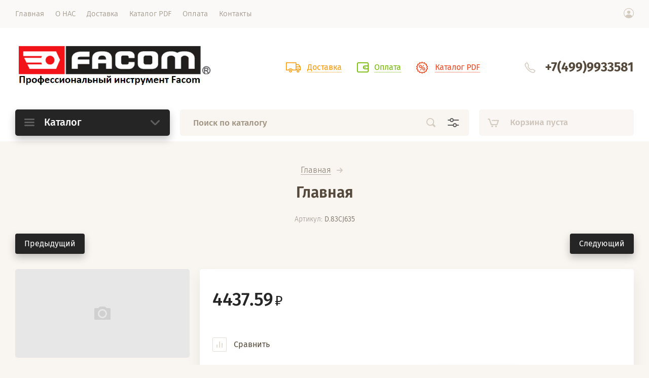

--- FILE ---
content_type: text/html; charset=utf-8
request_url: http://facom.ru/magazin/product/354635706
body_size: 12281
content:

			<!doctype html><html lang="ru" style="visibility: hidden;"><head><meta charset="utf-8"><meta name="robots" content="all"/><title></title><meta name="description" content=""><meta name="keywords" content=""><meta name="SKYPE_TOOLBAR" content="SKYPE_TOOLBAR_PARSER_COMPATIBLE"><meta name="viewport" content="width=device-width, initial-scale=1.0, maximum-scale=1.0, user-scalable=no"><meta name="format-detection" content="telephone=no"><meta http-equiv="x-rim-auto-match" content="none"><link rel="stylesheet" href="/g/templates/shop2/2.71.2/css/jq_ui.css"><link rel="stylesheet" href="/g/templates/shop2/2.71.2/css/lightgallery.css"><script src="/g/libs/jquery/1.10.2/jquery.min.js"></script><script src="/g/libs/jqueryui/1.10.3/jquery-ui.min.js" charset="utf-8"></script>	<link rel="stylesheet" href="/g/css/styles_articles_tpl.css">

            <!-- 46b9544ffa2e5e73c3c971fe2ede35a5 -->
            <script src='/shared/s3/js/lang/ru.js'></script>
            <script src='/shared/s3/js/common.min.js'></script>
        <link rel='stylesheet' type='text/css' href='/shared/s3/css/calendar.css' /><link rel='stylesheet' type='text/css' href='/shared/highslide-4.1.13/highslide.min.css'/>
<script type='text/javascript' src='/shared/highslide-4.1.13/highslide-full.packed.js'></script>
<script type='text/javascript'>
hs.graphicsDir = '/shared/highslide-4.1.13/graphics/';
hs.outlineType = null;
hs.showCredits = false;
hs.lang={cssDirection:'ltr',loadingText:'Загрузка...',loadingTitle:'Кликните чтобы отменить',focusTitle:'Нажмите чтобы перенести вперёд',fullExpandTitle:'Увеличить',fullExpandText:'Полноэкранный',previousText:'Предыдущий',previousTitle:'Назад (стрелка влево)',nextText:'Далее',nextTitle:'Далее (стрелка вправо)',moveTitle:'Передвинуть',moveText:'Передвинуть',closeText:'Закрыть',closeTitle:'Закрыть (Esc)',resizeTitle:'Восстановить размер',playText:'Слайд-шоу',playTitle:'Слайд-шоу (пробел)',pauseText:'Пауза',pauseTitle:'Приостановить слайд-шоу (пробел)',number:'Изображение %1/%2',restoreTitle:'Нажмите чтобы посмотреть картинку, используйте мышь для перетаскивания. Используйте клавиши вперёд и назад'};</script>
<link rel="icon" href="/favicon.ico" type="image/x-icon">

<link rel='stylesheet' type='text/css' href='/t/images/__csspatch/1/patch.css'/>

<!--s3_require-->
<link rel="stylesheet" href="/g/basestyle/1.0.1/user/user.css" type="text/css"/>
<link rel="stylesheet" href="/g/basestyle/1.0.1/user/user.red.css" type="text/css"/>
<script type="text/javascript" src="/g/basestyle/1.0.1/user/user.js" async></script>
<!--/s3_require-->
			
		
		
		
			<link rel="stylesheet" type="text/css" href="/g/shop2v2/default/css/theme.less.css">		
			<script type="text/javascript" src="/g/printme.js"></script>
		<script type="text/javascript" src="/g/shop2v2/default/js/tpl.js"></script>
		<script type="text/javascript" src="/g/shop2v2/default/js/baron.min.js"></script>
		
			<script type="text/javascript" src="/g/shop2v2/default/js/shop2.2.js"></script>
		
	<script type="text/javascript">shop2.init({"productRefs": [],"apiHash": {"getPromoProducts":"894a38fab366d610c19eaeda7c62bff6","getSearchMatches":"1be4a666afa296abaf899ea74e29df14","getFolderCustomFields":"d52ac2b4ec7529f4808379eacb4b3f13","getProductListItem":"e34db5d342ed42964b59508c7ae8c23a","cartAddItem":"34b60c201490e95fbf8bed2ffcfbed44","cartRemoveItem":"70f8fbf93ccaa8ce91483b3929d58a2e","cartUpdate":"15bf49773fb7ec68e0e9bd2041256624","cartRemoveCoupon":"39043fc255237da5c0144613e78a5b68","cartAddCoupon":"ecdf613402ea8188c33d8a2c5b3ea423","deliveryCalc":"046c5e47932af866784d4dfa67962414","printOrder":"1163d14429f9f982a45ffdabcaa4ba05","cancelOrder":"ed36db580e23bb09b492792ff14a02f7","cancelOrderNotify":"3b764d39c895260f8889c2fa779a0265","repeatOrder":"d1dbee086d67ec7cc5b1704407d93943","paymentMethods":"f239f7fb55093faf3aec3dc8e8dd008c","compare":"0aa3fe9ac2d7e39d879976f4941011c9"},"hash": null,"verId": 2409473,"mode": "product","step": "","uri": "/magazin","IMAGES_DIR": "/d/","my": {"lazy_load_subpages":false,"price_fa_rouble":true},"shop2_cart_order_payments": 1,"cf_margin_price_enabled": 0,"maps_yandex_key":"","maps_google_key":""});</script>
<script type="text/javascript" src="https://api-maps.yandex.ru/2.1/?lang=ru_RU"></script><script src="/g/templates/shop2/2.71.2/js/owl_new_min.js" charset="utf-8"></script><script src="/g/templates/shop2/2.71.2/js/main.js" charset="utf-8"></script><link rel="stylesheet" href="/t/v1632/images/theme12/theme.scss.css"><!--[if lt IE 10]><script src="/g/libs/ie9-svg-gradient/0.0.1/ie9-svg-gradient.min.js"></script><script src="/g/libs/jquery-placeholder/2.0.7/jquery.placeholder.min.js"></script><script src="/g/libs/jquery-textshadow/0.0.1/jquery.textshadow.min.js"></script><script src="/g/s3/misc/ie/0.0.1/ie.js"></script><![endif]--><!--[if lt IE 9]><script src="/g/libs/html5shiv/html5.js"></script><![endif]--><link rel="stylesheet" href="/t/images/css/bdr_style.scss.css"></head><body><div class="site_wrapper"><div class="site_shadow4"></div><div class="fixed_menu_mobile"><div class="fixed_mobile_close"></div><div class="mobile_cat_wrap updated"><ul class="mobile_menu menu-default"><li ><a href="/magazin/folder/naboryinstrumentov">Наборы инструментов</a></li><li ><a href="/magazin/folder/telezhkiproizvodstvennayamebel">Инструментальные тележки и производственная мебель</a></li><li ><a href="/magazin/folder/yashhikichemodany">Инструментальные ящики-чемоданы-контейнеры и сумки</a></li><li ><a href="/magazin/folder/gaechnyeklyuchi">Гаечные ключи</a></li><li ><a href="/magazin/folder/treshhotkigolovki">Трещотки, головки, аксессуары и наборы</a></li><li ><a href="/magazin/folder/dinamometricheskijinstrument">Динамометрический инструмент</a></li><li ><a href="/magazin/folder/otvertki-torczovyu-klyuchi">Отвертки, торцовые ключи, биты, насадки</a></li><li ><a href="/magazin/folder/gubcevyj-instrument">Губцевый инструмент</a></li><li ><a href="/magazin/folder/metrologiya">Метрология, измерение, разметка</a></li><li ><a href="/magazin/folder/udarnyj-instrument">Ручной ударный инструмент</a></li><li ><a href="/magazin/folder/rezhushhij-instrument">Режущий инструмент</a></li><li ><a href="/magazin/folder/semniki">Съемники</a></li><li ><a href="/magazin/folder/osveshchenie">Освещение</a></li><li ><a href="/magazin/folder/elektronika">Электроника</a></li><li ><a href="/magazin/folder/pnevmaticheskij-i-elekroakkumulyatornyj-instrument">Пневматический и элекроаккумуляторный инструмент</a></li><li ><a href="/magazin/folder/sredstva-zashchity-trubnyj-instrument-zaklepochniki">Средства защиты, трубный инструмент, заклёпочники</a></li><li ><a href="/magazin/folder/iskrobezopasnyj-instrument">Искробезопасный инструмент</a></li><li ><a href="/magazin/folder/fluorescentnyj-instrument">Флуоресцентный инструмент</a></li><li ><a href="/magazin/folder/elektrika">Электрика</a></li><li ><a href="/magazin/folder/avtoservis">Автосервис</a></li><li ><a href="/magazin/folder/aviaciya">Авиация</a></li><li ><a href="/magazin/folder/modulnaya-sistema-hraneniya">Модульная система хранения</a></li><li ><a href="/magazin/folder/obsluzhivanie-bolshegruznyh-i-gruzovyh-avto">Обслуживание большегрузных и грузовых авто</a></li><li ><a href="/magazin/folder/sls-instrument">SLS инструмент</a></li><li ><a href="/magazin/folder/rfid-instrument">RFID инструмент</a></li></ul></div></div><header role="banner" class="site_header"><div class="site_menu_wr"><div class="site_menu_in clear-self"><div class="site_menu_bl" style="min-height: 55px;"><ul class="menu-default menu_top"><li class="opened active"><a href="/" ><span>Главная</span></a></li><li><a href="/o-kompanii" ><span>О НАС</span></a></li><li><a href="/dostavka" ><span>Доставка</span></a></li><li><a href="/katalog-pdf" ><span>Каталог PDF</span></a></li><li><a href="/oplata" ><span>Оплата</span></a></li><li><a href="/kontakty" ><span>Контакты</span></a></li></ul></div><div class="cab_block_wr"><div class="cab_icon"></div><div class="shop2-block login-form ">
	<div class="block-title">
		<strong>Кабинет</strong>
		<span>&nbsp;</span>	</div>
	<div class="block-body">
					<form method="post" action="/registraciya">
				<input type="hidden" name="mode" value="login" />
				<div class="row">
					<label class="field text"><input placeholder="Логин" type="text" name="login" id="login" tabindex="1" value="" /></label>
				</div>
				<div class="row">
					<label class="field password"><input type="password" placeholder="Пароль" name="password" id="password" tabindex="2" value="" /></label>
				</div>
				<div class="row_button">
					<button type="submit" class="signin-btn" tabindex="3">Войти</button>
					<a href="/registraciya/forgot_password" class="forgot"><span>Забыли пароль?</span></a>
				</div>
				<a href="/registraciya/register" class="register"><span>Регистрация</span></a>
			<re-captcha data-captcha="recaptcha"
     data-name="captcha"
     data-sitekey="6LcNwrMcAAAAAOCVMf8ZlES6oZipbnEgI-K9C8ld"
     data-lang="ru"
     data-rsize="invisible"
     data-type="image"
     data-theme="light"></re-captcha></form>
					
	</div>
</div></div></div></div><div class="site_header_in"><div class="site_l_block"><div class="site_logo_wr"><div class="site_logo"><a href="http://facom.ru"><img src="/thumb/2/xidal2iBThtoruaJTlgR1g/610c135/d/logo_facom2.png" alt="" /></a></div></div><div class="site_l_wrap_in"></div></div><div class="site_r_block mobile clear-self"><div class="top_ed_bl"><div class="top_bl_item"><a href="/dostavka"><span>Доставка</a></span></div><div class="top_bl_item"><a href="/oplata"><span>Оплата</a></span></div><div class="top_bl_item"><a href="/katalog-pdf"><span>Каталог PDF</a></span></div></div><div class="top_contacts_bl"><div class="top_contacts_in"><div class="site_phones"><div><a href="tel:+7(499)9933581">+7(499)9933581</a></div></div></div></div></div></div><div class="mobile_top_block"><div class="mobile_top_bl_in"><div class="top_ed_bl"><div class="top_bl_item"><a href="/dostavka"><span>Доставка</a></span></div><div class="top_bl_item"><a href="/oplata"><span>Оплата</a></span></div><div class="top_bl_item"><a href="/katalog-pdf"><span>Каталог PDF</a></span></div></div></div></div><div class="fixed_panel_wrapper"><div class="fixed_panel_in"><div class="fixed_panel_wrap"><div class="cat_bl_wrap"><div class="cat_bl_title"><span></span>Каталог</div><div class="left-nav"><div class="left-nav-inner desktop"><ul class="left-categor menu-default"><li><a  href="/magazin/folder/naboryinstrumentov">Наборы инструментов</a></li><li><a  href="/magazin/folder/telezhkiproizvodstvennayamebel">Инструментальные тележки и производственная мебель</a></li><li><a  href="/magazin/folder/yashhikichemodany">Инструментальные ящики-чемоданы-контейнеры и сумки</a></li><li><a  href="/magazin/folder/gaechnyeklyuchi">Гаечные ключи</a></li><li><a  href="/magazin/folder/treshhotkigolovki">Трещотки, головки, аксессуары и наборы</a></li><li><a  href="/magazin/folder/dinamometricheskijinstrument">Динамометрический инструмент</a></li><li><a  href="/magazin/folder/otvertki-torczovyu-klyuchi">Отвертки, торцовые ключи, биты, насадки</a></li><li><a  href="/magazin/folder/gubcevyj-instrument">Губцевый инструмент</a></li><li><a  href="/magazin/folder/metrologiya">Метрология, измерение, разметка</a></li><li><a  href="/magazin/folder/udarnyj-instrument">Ручной ударный инструмент</a></li><li><a  href="/magazin/folder/rezhushhij-instrument">Режущий инструмент</a></li><li><a  href="/magazin/folder/semniki">Съемники</a></li><li><a  href="/magazin/folder/osveshchenie">Освещение</a></li><li><a  href="/magazin/folder/elektronika">Электроника</a></li><li><a  href="/magazin/folder/pnevmaticheskij-i-elekroakkumulyatornyj-instrument">Пневматический и элекроаккумуляторный инструмент</a></li><li><a  href="/magazin/folder/sredstva-zashchity-trubnyj-instrument-zaklepochniki">Средства защиты, трубный инструмент, заклёпочники</a></li><li><a  href="/magazin/folder/iskrobezopasnyj-instrument">Искробезопасный инструмент</a></li><li><a  href="/magazin/folder/fluorescentnyj-instrument">Флуоресцентный инструмент</a></li><li><a  href="/magazin/folder/elektrika">Электрика</a></li><li><a  href="/magazin/folder/avtoservis">Автосервис</a></li><li><a  href="/magazin/folder/aviaciya">Авиация</a></li><li><a  href="/magazin/folder/modulnaya-sistema-hraneniya">Модульная система хранения</a></li><li><a  href="/magazin/folder/obsluzhivanie-bolshegruznyh-i-gruzovyh-avto">Обслуживание большегрузных и грузовых авто</a></li><li><a  href="/magazin/folder/sls-instrument">SLS инструмент</a></li><li><a  href="/magazin/folder/rfid-instrument">RFID инструмент</a></li></ul></div></div></div><div class="search_bl_wrap"><div class="search_icon_mobile"></div><form action="/search" method="get"  class="search-form"><input name="search" type="text" class="search-text" onBlur="this.value=this.value==''?'Поиск по каталогу':this.value" onFocus="this.value=this.value=='Поиск по каталогу'?'':this.value;" value="Поиск по каталогу" /><input type="submit" class="search-button" value="" /><div class="search2_icon"></div><div class="search3_icon"></div><re-captcha data-captcha="recaptcha"
     data-name="captcha"
     data-sitekey="6LcNwrMcAAAAAOCVMf8ZlES6oZipbnEgI-K9C8ld"
     data-lang="ru"
     data-rsize="invisible"
     data-type="image"
     data-theme="light"></re-captcha></form>	
    
<div class="shop2-block search-form ">
	<div class="block-title">
		<strong>Расширенный поиск</strong>
		<span>&nbsp;</span>
	</div>
	<div class="block-body">
		<form action="/magazin/search" enctype="multipart/form-data">
			<input type="hidden" name="sort_by" value=""/>
			
							<div class="row first">
					<div class="row_title">Цена, <span class="rub"></span></div>
					<div class="row_body type_float">
						<label><input placeholder="от" name="s[price][min]" type="text" size="5" class="small" value="" oninput="this.value = this.value.replace (/\D/, '')"  /></label>
						<span class="delimetr"></span>
						<label><input placeholder="до" name="s[price][max]" type="text" size="5" class="small" value="" oninput="this.value = this.value.replace (/\D/, '')"  /></label>
					</div>
				</div>
			
							<div class="row">
					<label class="row_title" for="shop2-name">Название:</label>
					<div class="row_body">
						<input type="text" name="s[name]" size="20" id="shop2-name" value="" />
					</div>
				</div>
			
							<div class="row">
					<label class="row_title" for="shop2-article">Артикул:</label>
					<div class="row_body">
						<input type="text" name="s[article]" id="shop2-article" value="" />
					</div>
				</div>
			
							<div class="row">
					<label class="row_title" for="shop2-text">Текст:</label>
					<div class="row_body">
						<input type="text" name="search_text" size="20" id="shop2-text"  value="" />
					</div>
				</div>
			
			
							<div class="row">
					<div class="row_title">Выберите категорию:</div>
					<div class="row_body">
						<select name="s[folder_id]" id="s[folder_id]">
							<option value="">Все</option>
																																                            <option value="747969461" >
		                                 Наборы инструментов
		                            </option>
		                        																	                            <option value="747971861" >
		                                 Инструментальные тележки и производственная мебель
		                            </option>
		                        																	                            <option value="747974061" >
		                                 Инструментальные ящики-чемоданы-контейнеры и сумки
		                            </option>
		                        																	                            <option value="747975861" >
		                                 Гаечные ключи
		                            </option>
		                        																	                            <option value="747976461" >
		                                 Трещотки, головки, аксессуары и наборы
		                            </option>
		                        																	                            <option value="747977461" >
		                                 Динамометрический инструмент
		                            </option>
		                        																	                            <option value="747977661" >
		                                 Отвертки, торцовые ключи, биты, насадки
		                            </option>
		                        																	                            <option value="747977861" >
		                                 Губцевый инструмент
		                            </option>
		                        																	                            <option value="747978661" >
		                                 Метрология, измерение, разметка
		                            </option>
		                        																	                            <option value="747979661" >
		                                 Ручной ударный инструмент
		                            </option>
		                        																	                            <option value="747980461" >
		                                 Режущий инструмент
		                            </option>
		                        																	                            <option value="747981461" >
		                                 Съемники
		                            </option>
		                        																	                            <option value="778740261" >
		                                 Освещение
		                            </option>
		                        																	                            <option value="786679661" >
		                                 Электроника
		                            </option>
		                        																	                            <option value="778740461" >
		                                 Пневматический и элекроаккумуляторный инструмент
		                            </option>
		                        																	                            <option value="778743861" >
		                                 Средства защиты, трубный инструмент, заклёпочники
		                            </option>
		                        																	                            <option value="778744061" >
		                                 Искробезопасный инструмент
		                            </option>
		                        																	                            <option value="778744261" >
		                                 Флуоресцентный инструмент
		                            </option>
		                        																	                            <option value="778744861" >
		                                 Электрика
		                            </option>
		                        																	                            <option value="778758861" >
		                                 Автосервис
		                            </option>
		                        																	                            <option value="778759261" >
		                                 Авиация
		                            </option>
		                        																	                            <option value="778759461" >
		                                 Модульная система хранения
		                            </option>
		                        																	                            <option value="778759061" >
		                                 Обслуживание большегрузных и грузовых авто
		                            </option>
		                        																	                            <option value="778744661" >
		                                 SLS инструмент
		                            </option>
		                        																	                            <option value="778744461" >
		                                 RFID инструмент
		                            </option>
		                        													</select>
					</div>
				</div>

				<div id="shop2_search_custom_fields"></div>
			
						
							<div class="row">
					<div class="row_title">Производитель:</div>
					<div class="row_body">
						<select name="s[vendor_id]">
							<option value="">Все</option>          
		                    		                        <option value="152436461" >Adidas</option>
		                    		                        <option value="152436661" >Agent Provocateur</option>
		                    		                        <option value="152436861" >AKG</option>
		                    		                        <option value="152437061" >AMD</option>
		                    		                        <option value="152437261" >Antonio Banderas</option>
		                    		                        <option value="152437461" >Apple</option>
		                    		                        <option value="152437661" >Armand Basi</option>
		                    		                        <option value="152437861" >Arte Lamp</option>
		                    		                        <option value="152438061" >ASOS</option>
		                    		                        <option value="152438261" >Aurora</option>
		                    		                        <option value="152438461" >BBK</option>
		                    		                        <option value="152438661" >Beats</option>
		                    		                        <option value="152438861" >Befree</option>
		                    		                        <option value="152439061" >Belmondo</option>
		                    		                        <option value="152439261" >Best Connections</option>
		                    		                        <option value="152439461" >Bonaldo</option>
		                    		                        <option value="152439661" >Borjomi</option>
		                    		                        <option value="152439861" >BQ</option>
		                    		                        <option value="152440061" >BRW</option>
		                    		                        <option value="152440261" >Burberry</option>
		                    		                        <option value="152440461" >Bvlgari</option>
		                    		                        <option value="152440661" >Cacharel</option>
		                    		                        <option value="152440861" >Calvin Klein</option>
		                    		                        <option value="152441061" >CAT</option>
		                    		                        <option value="152441261" >Caterpillar</option>
		                    		                        <option value="152441461" >Cava</option>
		                    		                        <option value="152441661" >Cerruti</option>
		                    		                        <option value="152441861" >Chanel</option>
		                    		                        <option value="152442061" >Charmant</option>
		                    		                        <option value="152442261" >Coca-Cola</option>
		                    		                        <option value="152442461" >Crocs</option>
		                    		                        <option value="152442661" >Crosby</option>
		                    		                        <option value="152442861" >Dandino</option>
		                    		                        <option value="152443061" >Darо</option>
		                    		                        <option value="152443261" >Dell</option>
		                    		                        <option value="152443461" >Demix</option>
		                    		                        <option value="152443661" >Disney</option>
		                    		                        <option value="152443861" >DJI</option>
		                    		                        <option value="152444061" >Dupen</option>
		                    		                        <option value="152444261" >ECCO</option>
		                    		                        <option value="152444461" >El Tempo</option>
		                    		                        <option value="152444661" >ELC</option>
		                    		                        <option value="152444861" >Eurosvet</option>
		                    		                        <option value="152445061" >Evian</option>
		                    		                        <option value="171607061" >Facom (Франция)</option>
		                    		                        <option value="152445261" >Fiaba</option>
		                    		                        <option value="152445461" >Fila</option>
		                    		                        <option value="152445661" >Fusion</option>
		                    		                        <option value="152445861" >Gala Mobilya</option>
		                    		                        <option value="152446061" >GAP</option>
		                    		                        <option value="152446261" >GEOX</option>
		                    		                        <option value="152446461" >GOTZ</option>
		                    		                        <option value="152446661" >H.E.BY MANGO</option>
		                    		                        <option value="152446861" >Happy Socks</option>
		                    		                        <option value="152447061" >Homido</option>
		                    		                        <option value="152447261" >HP</option>
		                    		                        <option value="152447461" >Huawei</option>
		                    		                        <option value="152447661" >Hubsan</option>
		                    		                        <option value="152447861" >INCITY</option>
		                    		                        <option value="152448061" >KangaROOS</option>
		                    		                        <option value="152448261" >KidToys</option>
		                    		                        <option value="152448461" >Lacoste</option>
		                    		                        <option value="152448661" >Laura Clement</option>
		                    		                        <option value="152448861" >Lego</option>
		                    		                        <option value="152449061" >Lenovo</option>
		                    		                        <option value="152449261" >Les Classiques</option>
		                    		                        <option value="152449461" >LG</option>
		                    		                        <option value="152449661" >Mango</option>
		                    		                        <option value="152449861" >MAXITOYS</option>
		                    		                        <option value="152450061" >Maytoni</option>
		                    		                        <option value="152450261" >Merrell</option>
		                    		                        <option value="152450461" >Midea</option>
		                    		                        <option value="152450661" >Miele</option>
		                    		                        <option value="152450861" >MONDIGO</option>
		                    		                        <option value="152451061" >Monster High</option>
		                    		                        <option value="152451261" >Moulinex</option>
		                    		                        <option value="152451461" >Mr Sandman</option>
		                    		                        <option value="152451661" >My Little Pony</option>
		                    		                        <option value="152451861" >Name It</option>
		                    		                        <option value="152452061" >Neohit</option>
		                    		                        <option value="152452261" >Nike</option>
		                    		                        <option value="152452461" >Nordman</option>
		                    		                        <option value="152452661" >ORE</option>
		                    		                        <option value="152452861" >Outrageous Fortune</option>
		                    		                        <option value="152453061" >Outventure</option>
		                    		                        <option value="152453261" >Pantofola dOro</option>
		                    		                        <option value="152453461" >Patek Philippe</option>
		                    		                        <option value="152453661" >Pepsi</option>
		                    		                        <option value="152453861" >Piazza Italia</option>
		                    		                        <option value="152454061" >Quinny Senzz</option>
		                    		                        <option value="152454261" >Rich</option>
		                    		                        <option value="152454461" >Richter</option>
		                    		                        <option value="152454661" >Rubbabu</option>
		                    		                        <option value="152454861" >Rubber Duck</option>
		                    		                        <option value="152455061" >Salomon</option>
		                    		                        <option value="152455261" >Samsung</option>
		                    		                        <option value="152455461" >Siemens</option>
		                    		                        <option value="152455661" >SOKOLOV</option>
		                    		                        <option value="152455861" >Sony</option>
		                    		                        <option value="152456061" >Syma</option>
		                    		                        <option value="152456261" >Taranko</option>
		                    		                        <option value="152456461" >Tecnica</option>
		                    		                        <option value="152456661" >Tissot</option>
		                    		                        <option value="152456861" >Tolo</option>
		                    		                        <option value="152457061" >Tomy</option>
		                    		                        <option value="152457261" >Trip</option>
		                    		                        <option value="152457461" >V&amp;V</option>
		                    		                        <option value="152457661" >Vero moda</option>
		                    		                        <option value="152457861" >Vitacci</option>
		                    		                        <option value="152458061" >ZANUSSI</option>
		                    		                        <option value="152458261" >Бон-Орто</option>
		                    		                        <option value="152458461" >Бронницкий Ювелир</option>
		                    		                        <option value="152458661" >Дар Мебель</option>
		                    		                        <option value="152458861" >Добрый</option>
		                    		                        <option value="152459061" >Дубравия</option>
		                    		                        <option value="152459261" >Котофей</option>
		                    		                        <option value="152459461" >Краснокамская игрушка</option>
		                    		                        <option value="152459661" >МебельЛюкс</option>
		                    		                        <option value="152460061" >Обувь для всех ЛТД</option>
		                    		                        <option value="152459861" >ОбувьТрейд</option>
		                    		                        <option value="152460261" >ОдеждаТрейд</option>
		                    		                        <option value="152460861" >ООО &quot;Даймонд энд Голд&quot;</option>
		                    		                        <option value="152460461" >ООО &quot;Объединенная Водная Компания&quot;</option>
		                    		                        <option value="152460661" >ООО &quot;Русское золото&quot;</option>
		                    		                        <option value="152461061" >ПетроВичи</option>
		                    		                        <option value="152461261" >Святой Источник</option>
		                    		                        <option value="152461461" >Скороход</option>
		                    		                        <option value="152461661" >ТВОЕ</option>
		                    		                        <option value="152461861" >ТК Универсум</option>
		                    		                        <option value="152462061" >Эстет ЮК</option>
		                    						</select>
					</div>
				</div>
						
											    <div class="row">
				        <div class="row_title">Новинка:</div>
				        <div class="row_body">
				            				            <select name="s[flags][2]">
					            <option value="">Все</option>
					            <option value="1">да</option>
					            <option value="0">нет</option>
					        </select>
				        </div>
				    </div>
		    												    <div class="row">
				        <div class="row_title">Спецпредложение:</div>
				        <div class="row_body">
				            				            <select name="s[flags][1]">
					            <option value="">Все</option>
					            <option value="1">да</option>
					            <option value="0">нет</option>
					        </select>
				        </div>
				    </div>
		    				
							<div class="row">
					<div class="row_title">Результатов на странице:</div>
					<div class="row_body">
						<select name="s[products_per_page]">
											            					            					            <option value="5">5</option>
				            					            					            <option value="20">20</option>
				            					            					            <option value="35">35</option>
				            					            					            <option value="50">50</option>
				            					            					            <option value="65">65</option>
				            					            					            <option value="80">80</option>
				            					            					            <option value="95">95</option>
				            						</select>
					</div>
				</div>
			
			<div class="row button">
				<button type="submit" class="search_btn">Найти</button>
			</div>
		<re-captcha data-captcha="recaptcha"
     data-name="captcha"
     data-sitekey="6LcNwrMcAAAAAOCVMf8ZlES6oZipbnEgI-K9C8ld"
     data-lang="ru"
     data-rsize="invisible"
     data-type="image"
     data-theme="light"></re-captcha></form>
	</div>
</div><!-- Search Form --><div class="site_shadow"></div></div><div class="cart_bl_wrap">
<div id="shop2-cart-preview">
		<div class="cart_icon"></div>
	<div class="cart_block empty_cart">
					Корзина пуста
			</div>
	</div>
</div><div class="cab_icon_mobile"></div><div class="site_shadow2"></div><div class="site_shadow3"></div></div></div></div></header> <!-- .site-header --><div class="site_container"><main role="main" class="site_main"><div class="site_main_inner ">
<div class="site-path" data-url="/"><a href="/">Главная</a>  <span></span>  </div><h1 class="product">Главная</h1>	
		<div class="shop2-cookies-disabled shop2-warning hide"></div>
			
	
	
		
							
			
							
			
							
			
		
							
<div class="prod_article_wrap">
	
	
					
	
	
					<div class="shop2-product-article"><span>Артикул:</span> D.83CJ635</div>
	
	</div>

	<div class="shop2-product-navigation">
    <!--noindex--><a rel="nofollow" class="shop2-btn" href="/magazin/product/354635706/prev">Предыдущий</a><!--/noindex-->
    <!--noindex--><a rel="nofollow" class="shop2-btn" href="/magazin/product/354635706/next">Следующий</a><!--/noindex-->
    </div>

<form 
	method="post" 
	action="/magazin?mode=cart&amp;action=add" 
	accept-charset="utf-8"
	class="shop2-product">

	<input type="hidden" name="kind_id" value="354635706"/>
	<input type="hidden" name="product_id" value="263681706"/>
	<input type="hidden" name="meta" value='null'/>

	<div class="product_side_l">
		<div class="product_labels">
																	</div>
		<div class="product_slider">
			<div class="product_slider_item">
				<div class="product_image no-image">
									</div>
			</div>
					</div>
		<div class="product_slider_thumbs">
			<div class="product_thumbs_item">
				<div class="product_image no-image">
									</div>
			</div>
					</div>
	</div>
	<div class="product_side_r">
		<div class="side_r_top">
			<div class="side_top_left">
				<div class="product_name"></div>
				
	
					
	
	
					<div class="shop2-product-article"><span>Артикул:</span> D.83CJ635</div>
	
				</div>
			<div class="side_top_right">
					
	

	 
			</div>
		</div>
		<div class="side_r_mid">
			<div class="side_mid_left">
									<div class="product-price">
							
							<div class="price-current">
		<strong>4437.59</strong> <span class="rub_black"></span>			</div>
					</div>
							</div>
											</div>

		<div class="product_details">
			
 	
			
				
	
	
	
		</div>
		
			<div class="product-compare">
			<label>
				<input type="checkbox" value="354635706"/>
				Сравнить
			</label>
		</div>
		
		<div class="side_r_bot">
							
				

	<div class="product-amount" style="flex-wrap: wrap;">
					<div class="amount-title">Кол-во</div>
				
			<div class="shop2-product-amount">
				<button type="button" class="amount-minus">&#8722;</button><input type="text" name="amount" data-kind="354635706"  data-min="1" data-multiplicity="" maxlength="4" value="1" /><button type="button" class="amount-plus">&#43;</button>
			</div>
						</div>
				
						<div class="product_buttons">
									
			<button class="shop_product_button type-3 buy" type="submit">
			<span>Купить</span>
		</button>
	

<input type="hidden" value="" name="product_name" />
<input type="hidden" value="http://facom.ru/magazin/product/354635706" name="product_link" />												<div class="buy-one-click-wr">
					<a class="buy-one-click" href="#">Купить в 1 клик</a>
				</div>
	                        </div>
		</div>
					<div class="yashare">
				
				<script type="text/javascript">(function() {
				  if (window.pluso)if (typeof window.pluso.start == "function") return;
				  if (window.ifpluso==undefined) { window.ifpluso = 1;
				    var d = document, s = d.createElement('script'), g = 'getElementsByTagName';
				    s.type = 'text/javascript'; s.charset='UTF-8'; s.async = true;
				    s.src = ('https:' == window.location.protocol ? 'https' : 'http')  + '://share.pluso.ru/pluso-like.js';
				    var h=d[g]('body')[0];
				    h.appendChild(s);
				  }})();</script>
				
				<div class="pluso" data-background="transparent" data-options="small,square,line,horizontal,counter,theme=04" data-services="vkontakte,facebook,google,twitter"></div>
			</div>
			</div>
<re-captcha data-captcha="recaptcha"
     data-name="captcha"
     data-sitekey="6LcNwrMcAAAAAOCVMf8ZlES6oZipbnEgI-K9C8ld"
     data-lang="ru"
     data-rsize="invisible"
     data-type="image"
     data-theme="light"></re-captcha></form><!-- Product -->

	




	


<div class="buy-one-click-form-wr">
	<div class="buy-one-click-form-in">
		<div class="close-btn">&nbsp;</div>
        <div class="tpl-anketa" data-api-url="/-/x-api/v1/public/?method=form/postform&param[form_id]=61242261" data-api-type="form">
		<div class="form_bl_title">Купить в один клик</div>		<form method="post" action="/" data-s3-anketa-id="61242261">
		<input type="hidden" name="params[placeholdered_fields]" value="1" />
		<input type="hidden" name="form_id" value="61242261">
		<input type="hidden" name="tpl" value="global:form.minimal.2.2.71.tpl">
		<div class="form_inner">
											        <div class="tpl-field type-text">
		          		          <div class="field-value">
		          			            	<input  type="hidden" size="30" maxlength="100" value="52.14.19.118" name="d[0]" placeholder="IP-адрес заказчика " />
		            		            		          </div>
		        </div>
		        									        <div class="tpl-field type-text">
		          		          <div class="field-value">
		          			            	<input  type="hidden" size="30" maxlength="100" value="" name="d[1]" placeholder="Название товара "class="productName" />
		            		            		          </div>
		        </div>
		        									        <div class="tpl-field type-text">
		          		          <div class="field-value">
		          			            	<input  type="hidden" size="30" maxlength="100" value="" name="d[2]" placeholder="Ссылка на страницу товара "class="productLink" />
		            		            		          </div>
		        </div>
		        									        <div class="tpl-field type-text field-required">
		          		          <div class="field-value">
		          			            	<input required  type="text" size="30" maxlength="100" value="" name="d[3]" placeholder="Ваше имя *" />
		            		            		          </div>
		        </div>
		        									        <div class="tpl-field type-text field-required">
		          		          <div class="field-value">
		          			            	<input required  type="text" size="30" maxlength="100" value="" name="d[4]" placeholder="Ваш телефон *" />
		            		            		          </div>
		        </div>
		        									        <div class="tpl-field type-textarea">
		          		          <div class="field-value">
		          			            	<textarea  cols="50" rows="7" name="d[6]" placeholder="Комментарий "></textarea>
		            		            		          </div>
		        </div>
		        						
										
			<div class="tpl-field tpl-field-button">
				<button type="submit" class="tpl-form-button"><span>Отправить</span></button>
			</div>
			
				</div>
	<re-captcha data-captcha="recaptcha"
     data-name="captcha"
     data-sitekey="6LcNwrMcAAAAAOCVMf8ZlES6oZipbnEgI-K9C8ld"
     data-lang="ru"
     data-rsize="invisible"
     data-type="image"
     data-theme="light"></re-captcha></form>	
	</div>
	</div>
</div>
		
		<div class="back_button"><a href="javascript:shop2.back()" class="shop2-btn shop2-btn-back">Назад</a></div>

	

	
		
	</div></main> <!-- .site-main --></div><footer role="contentinfo" class="site_footer"><div class="site_footer_inner_wr"><div class="site_footer_inner"><div class="left_menu_wr"><ul class="menu-default left_menu"><li class="opened active"><a href="/" ><span>Главная</span></a></li><li><a href="/o-kompanii" ><span>О НАС</span></a></li><li><a href="/dostavka" ><span>Доставка</span></a></li><li><a href="/katalog-pdf" ><span>Каталог PDF</span></a></li><li><a href="/oplata" ><span>Оплата</span></a></li><li><a href="/kontakty" ><span>Контакты</span></a></li></ul></div><div class="bot_ed_bl"><div class="bot_bl_item"><a href="/dostavka"><span>Доставка</a></span></div><div class="bot_bl_item"><a href="/oplata"><span>Оплата</a></span></div><div class="bot_bl_item"><a href="/katalog-pdf"><span>Каталог PDF</a></span></div></div><div class="bot_contacts_bl"><div class="bot_contacts_in"><div class="site_phones"><div><a href="tel:+7(499)9933581">+7(499)9933581</a></div></div></div><div class="social_wrap"><div class="social_title">Мы в социальных сетях:</div><a class="social" href="http://facebook.com/" target="_blank" ><img src="/thumb/2/gKHnRQJNrxsonSlKvKV3kw/31c31/d/facebook.svg" alt="Facebook" /></a><a class="social" href="https://twitter.com/" target="_blank" ><img src="/thumb/2/gTgoEKdSYIynn7Eh_HXaIA/31c31/d/twitter.svg" alt="Twitter" /></a><a class="social" href="http://vkontakte.ru/" target="_blank" ><img src="/thumb/2/vlMMfrpXsmRTKQwBO9q8Nw/31c31/d/vk.svg" alt="Vkontakte" /></a><a class="social" href="https://www.instagram.com/" target="_blank" ><img src="/thumb/2/dW9nhBWubGXAt-pruesAyA/31c31/d/instagram.svg" alt="Instagram" /></a></div></div></div></div><div class="site_footer_in_wr"><div class="site_footer_in"><div class="site_name_f"></div><div class="site_counters"><script src="//code.jivosite.com/widget.js" data-jv-id="BSxuFNcEc0" async></script>

<!-- Yandex.Metrika counter -->
<script type="text/javascript" >
   (function(m,e,t,r,i,k,a){m[i]=m[i]||function(){(m[i].a=m[i].a||[]).push(arguments)};
   m[i].l=1*new Date();k=e.createElement(t),a=e.getElementsByTagName(t)[0],k.async=1,k.src=r,a.parentNode.insertBefore(k,a)})
   (window, document, "script", "https://mc.yandex.ru/metrika/tag.js", "ym");

   ym(56094628, "init", {
        clickmap:true,
        trackLinks:true,
        accurateTrackBounce:true,
        webvisor:true
   });
</script>
<noscript><div><img src="https://mc.yandex.ru/watch/56094628" style="position:absolute; left:-9999px;" alt="" /></div></noscript>
<!-- /Yandex.Metrika counter -->


<!--LiveInternet counter--><script type="text/javascript">
document.write('<a href="//www.liveinternet.ru/click" '+
'target="_blank"><img src="//counter.yadro.ru/hit?t52.1;r'+
escape(document.referrer)+((typeof(screen)=='undefined')?'':
';s'+screen.width+'*'+screen.height+'*'+(screen.colorDepth?
screen.colorDepth:screen.pixelDepth))+';u'+escape(document.URL)+
';h'+escape(document.title.substring(0,150))+';'+Math.random()+
'" alt="" title="LiveInternet: показано число просмотров и'+
' посетителей за 24 часа" '+
'border="0" width="88" height="31"><\/a>')
</script><!--/LiveInternet-->
<!--__INFO2026-01-25 00:42:31INFO__-->
</div><div class="site_copy"><span style='font-size:14px;' class='copyright'><!--noindex--> Заказ, разработка, <span style="text-decoration:underline; cursor: pointer;" onclick="javascript:window.open('https://megagr'+'oup.ru/?utm_referrer='+location.hostname)" class="copyright">создание сайтов</span> в студии Мегагрупп. <!--/noindex-->

</span></div></div></div></footer> <!-- .site-footer --></div><script src="/g/s3/misc/math/0.0.1/s3.math.js"></script><script src="/g/s3/misc/eventable/0.0.1/s3.eventable.js"></script><script src="/g/s3/menu/allin/0.0.3/s3.menu.allin.js"></script><script src="/g/libs/jquery-formstyler/1.7.4/jquery.formstyler.min.js" charset="utf-8"></script><script src="/g/libs/lightgallery/v1.2.19/lightgallery.js"></script><script src="/g/libs/flexmenu/1.4.2/flexmenu.min.js"></script><script src="/g/templates/shop2/2.79.2/js/waslide.js"></script><script src="/g/templates/shop2/2.71.2/js/animit.js"></script><script src="/g/templates/shop2/2.71.2/js/slick.min.js"></script><script src="/g/templates/shop2/2.71.2/js/s3.form.js" charset="utf-8"></script><script src="/g/templates/shop2/2.71.2/js/matchHeight-min.js"></script><script src="/g/templates/shop2/2.71.2/js/jquery.bgdsize.js"></script><script src="/g/templates/shop2/2.71.2/js/jquery.responsiveTabs.min.js"></script>
<!-- assets.bottom -->
<!-- </noscript></script></style> -->
<script src="/my/s3/js/site.min.js?1769082895" ></script>
<script src="/my/s3/js/site/defender.min.js?1769082895" ></script>
<script >/*<![CDATA[*/
var megacounter_key="4cd339f6dd198ff1182f17c2d0cb650d";
(function(d){
    var s = d.createElement("script");
    s.src = "//counter.megagroup.ru/loader.js?"+new Date().getTime();
    s.async = true;
    d.getElementsByTagName("head")[0].appendChild(s);
})(document);
/*]]>*/</script>
<script >/*<![CDATA[*/
$ite.start({"sid":2390552,"vid":2409473,"aid":2858272,"stid":4,"cp":21,"active":true,"domain":"facom.ru","lang":"ru","trusted":false,"debug":false,"captcha":3});
/*]]>*/</script>
<!-- /assets.bottom -->
</body><!-- ID --></html>	


--- FILE ---
content_type: text/css
request_url: http://facom.ru/t/images/css/bdr_style.scss.css
body_size: 437
content:
.shop2-product .product_side_l .product_slider .product_image {
  padding-top: 51%; }

.shop2-product .product_side_l .product_slider .product_image a img {
  max-width: 100%;
  max-height: 100%;
  width: auto;
  height: auto;
  margin: auto; }

.shop2-product .product_side_l .product_slider {
  height: 334px; }

.product-list .product_list_in.product-list-thumbs .product-top .product_image {
  background-size: contain;
  background-position: center; }

.product-list .product_list_in.product-list-simple .shop2_product_item .product-top .product_image {
  background-size: contain;
  background-position: center; }

body .main_folders_wrapper .main_folders_wr .main_folders li {
  overflow: visible !important;
  height: auto !important;
  opacity: 1 !important;
  width: auto !important;
  visibility: visible !important;
  margin: 0 15px 20px 0 !important; }

.main_folders_wrapper .main_folders_wr .all_blocks_wr {
  display: none; }

.block_close {
  display: none; }

.ed_bl2_wrapper .ed_bl2_wrap .ed_bl3_wrap {
  display: none; }

.main_folders_wrapper .main_folders_wr .main_folders li .folder_pic img {
  width: 100% !important;
  height: 100% !important;
  margin: 0 !important;
  object-fit: contain !important;
  max-width: 100% !important;
  max-height: 100% !important; }


--- FILE ---
content_type: text/javascript
request_url: http://counter.megagroup.ru/4cd339f6dd198ff1182f17c2d0cb650d.js?r=&s=1280*720*24&u=http%3A%2F%2Ffacom.ru%2Fmagazin%2Fproduct%2F354635706&t=&fv=0,0&en=1&rld=0&fr=0&callback=_sntnl1769300898509&1769300898509
body_size: 198
content:
//:1
_sntnl1769300898509({date:"Sun, 25 Jan 2026 00:28:18 GMT", res:"1"})